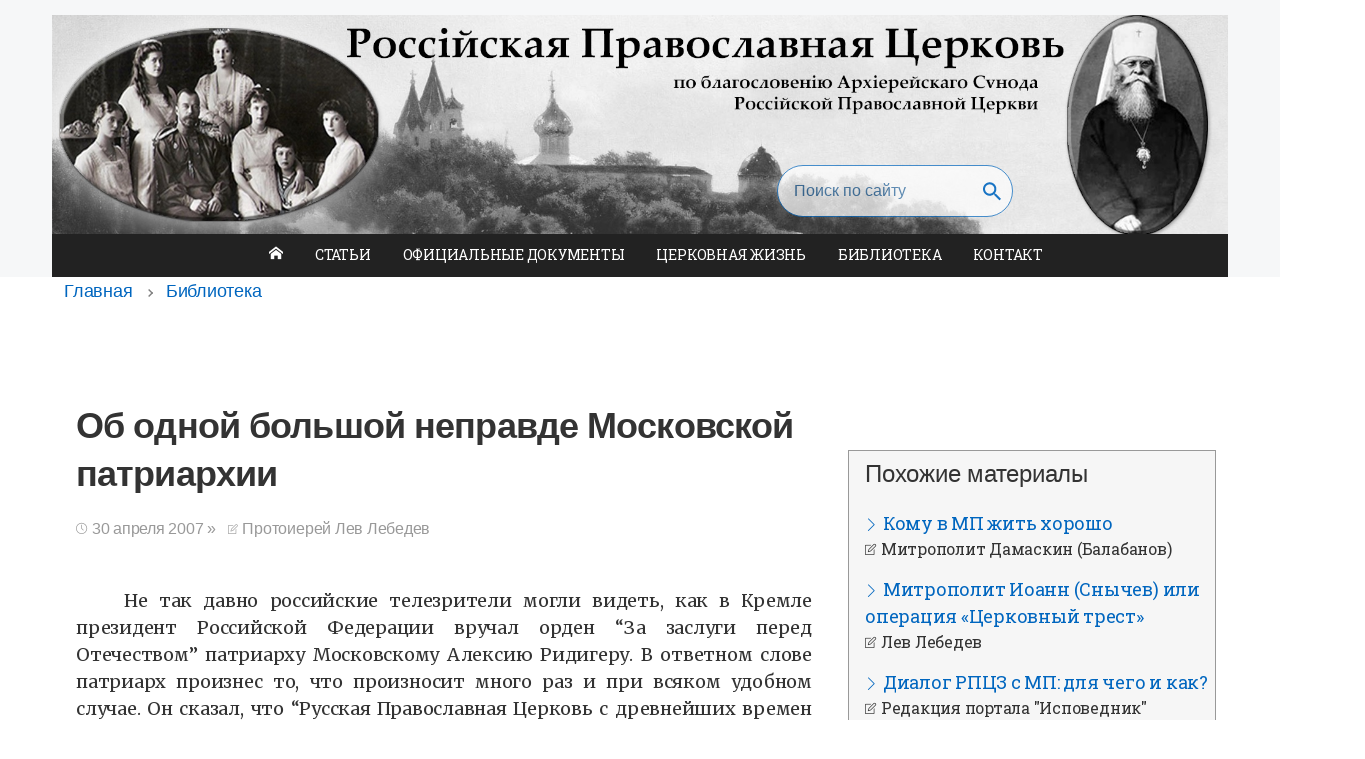

--- FILE ---
content_type: text/html; charset=UTF-8
request_url: https://ispovednik.org/biblioteka/stati/lev-lebedev/ob-odnoy-bolshoy-nepravde-moskovskoy-patriarkhii
body_size: 17555
content:


<!DOCTYPE html>
<html lang="ru" dir="ltr" prefix="og: https://ogp.me/ns#">
  <head>
    <meta charset="utf-8" />
<script async src="https://www.googletagmanager.com/gtag/js?id=G-GBBG9C9VB9"></script>
<script>window.dataLayer = window.dataLayer || [];function gtag(){dataLayer.push(arguments)};gtag("js", new Date());gtag("set", "developer_id.dMDhkMT", true);gtag("config", "G-GBBG9C9VB9", {"groups":"default","linker":{"domains":["ispovednik.org","patch.ispovednik.org"]},"page_placeholder":"PLACEHOLDER_page_location"});</script>
<meta name="description" content="Не так давно российские телезрители могли видеть, как в Кремле президент Российской Федерации вручал орден “За заслуги перед Отечеством” патриарху Московскому Алексию Ридигеру. В ответном слове патриарх произнес то, что произносит много раз и при всяком удобном случае. Он сказал, что “Русская Православная Церковь с древнейших времен всегда была едина со своим народом и в радостях и несчастьях; так было, так ЕСТЬ и так БУДЕТ”... Об этом единстве Церкви с “народом”, “родиной”, “отечеством” иерархи Московской патриархии говорят постоянно с 1927 года, со времени пресловутой “декларации” Митрополита Сергия (Страгородского). Но что они при этом подразумевают под этим прекрасным понятием?" />
<link rel="canonical" href="https://ispovednik.org/biblioteka/stati/lev-lebedev/ob-odnoy-bolshoy-nepravde-moskovskoy-patriarkhii" />
<meta name="robots" content="index, follow" />
<meta name="referrer" content="origin-when-cross-origin" />
<meta property="og:site_name" content="Российская Православная Церковь" />
<meta property="og:type" content="article" />
<meta property="og:url" content="https://ispovednik.org/biblioteka/stati/lev-lebedev/ob-odnoy-bolshoy-nepravde-moskovskoy-patriarkhii" />
<meta property="og:title" content="Об одной большой неправде Московской патриархии" />
<meta property="og:updated_time" content="вт, 2020-10-06 10:29" />
<meta property="og:locality" content="Москва, Российская Федерация" />
<meta property="og:country_name" content="Российская Федерация" />
<meta property="og:email" content="info@ispovednik.org" />
<meta property="og:phone_number" content="+79032339058" />
<meta property="og:locale" content="ru" />
<meta property="article:tag" content="Московская патриархия" />
<meta property="article:published_time" content="пн, 2007-04-30 01:37" />
<meta property="article:modified_time" content="вт, 2020-10-06 10:29" />
<meta property="book:author" content="https://ispovednik.org/lev-lebedev" />
<meta name="google-site-verification" content="NmrNOH4OEh8wGGMYoY2hoXQ0ej9_sBZ1RNuNrJLVyoY" />
<meta name="yandex-verification" content="763a14850f75508b" />
<meta name="Generator" content="Drupal 10 (https://www.drupal.org)" />
<meta name="MobileOptimized" content="width" />
<meta name="HandheldFriendly" content="true" />
<meta name="viewport" content="width=device-width, initial-scale=1.0" />
<link rel="stylesheet" href="https://fonts.googleapis.com/css?family=Roboto+Slab:300,600,700,800,regular,900|Lato:300,700|Libre+Baskerville:regular,700|EB+Garamond:500,500italic,700italic,800|Merriweather:300,700,900,regular&amp;subset=cyrillic-ext,latin,latin-ext,cyrillic&amp;display=swap" media="all" />
<script type="application/ld+json">{
    "@context": "https://schema.org",
    "@graph": [
        {
            "@type": "Article",
            "headline": "Об одной большой неправде Московской патриархии",
            "name": "Об одной большой неправде Московской патриархии",
            "about": "Московская патриархия",
            "description": "Не так давно российские телезрители могли видеть, как в Кремле президент Российской Федерации вручал орден “За заслуги перед Отечеством” патриарху Московскому Алексию Ридигеру. В ответном слове патриарх произнес то, что произносит много раз и при всяком удобном случае. Он сказал, что “Русская Православная Церковь с древнейших времен всегда была едина со своим народом и в радостях и несчастьях; так было, так ЕСТЬ и так БУДЕТ”... Об этом единстве Церкви с “народом”, “родиной”, “отечеством” иерархи Московской патриархии говорят постоянно с 1927 года, со времени пресловутой “декларации” Митрополита Сергия (Страгородского). Но что они при этом подразумевают под этим прекрасным понятием?",
            "datePublished": "пн, 2007-04-30 01:37",
            "dateModified": "вт, 2020-10-06 10:29",
            "isAccessibleForFree": "True",
            "author": {
                "@type": "Person",
                "@id": "https://ispovednik.org/lev-lebedev",
                "name": "Лев Лебедев",
                "url": "https://ispovednik.org/lev-lebedev",
                "sameAs": "https://ispovednik.org/lev-lebedev",
                "logo": {
                    "@type": "ImageObject",
                    "representativeOfPage": "True"
                }
            },
            "publisher": {
                "@type": "Project",
                "@id": "ispovednik",
                "name": "Российская Православная Церковь – официальный сайт",
                "url": "https://ispovednik.org/",
                "logo": {
                    "@type": "ImageObject",
                    "representativeOfPage": "True",
                    "url": "https://ispovednik.org/sites/default/files/2017/04/ispovednik.jpg",
                    "width": "320",
                    "height": "60"
                }
            }
        },
        {
            "@type": "WebSite",
            "@id": "ispovednik.org",
            "name": "Российская Православная Церковь – официальный сайт",
            "url": "https://ispovednik.org/",
            "publisher": {
                "@type": "Project",
                "@id": "ispovednik.org",
                "name": "Ispovednik",
                "url": "https://ispovednik.org/",
                "logo": {
                    "@type": "ImageObject",
                    "representativeOfPage": "True",
                    "url": "https://ispovednik.org/sites/default/files/2017/04/ispovednik.jpg",
                    "width": "320",
                    "height": "60"
                }
            },
            "inLanguage": "ru"
        }
    ]
}</script>
<script type="application/ld+json">{
    "@context": "https://schema.org",
    "@type": "BreadcrumbList",
    "itemListElement": [
        {
            "@type": "ListItem",
            "position": 1,
            "name": "Главная",
            "item": "https://ispovednik.org/"
        },
        {
            "@type": "ListItem",
            "position": 2,
            "name": "Библиотека",
            "item": "https://ispovednik.org/library"
        }
    ]
}</script>
<link rel="icon" href="/themes/custom/cdr/favicon.ico" type="image/vnd.microsoft.icon" />

    <title>Об одной большой неправде Московской патриархии | Российская Православная Церковь – официальный сайт</title>
    <link rel="stylesheet" media="all" href="/sites/default/files/css/css_MzoKFiuR7MAM0WQP89xRGE1QKz0zUHyRUSKzePRX2qA.css?delta=0&amp;language=ru&amp;theme=cdr&amp;include=eJxljUEOwjAMBD-U4iu_iVzHTSySuoqdovweKBIXLruzh9FS6pCrrlgX81llz4FSj8bYqcC3FhyupO2o7Bw23X3q6BsSw2fEJHZUnPEthqwnNbvHIQ_xaI7d-e_BCnb2IgY_CjbNucGKxuEUfhpceWuaRuUXl8ZB7Q" />
<link rel="stylesheet" media="all" href="https://cdn.jsdelivr.net/npm/instantsearch.css@8.1.0/themes/reset-min.css" />
<link rel="stylesheet" media="all" href="/modules/custom/cdr_search/css/search-autocomplete.css?t5tdt0" />
<link rel="stylesheet" media="all" href="/sites/default/files/css/css_avnlxYBssY0-Q8QDhNYDE3qo1HANoJYT27bxgXJ-61M.css?delta=3&amp;language=ru&amp;theme=cdr&amp;include=eJxljUEOwjAMBD-U4iu_iVzHTSySuoqdovweKBIXLruzh9FS6pCrrlgX81llz4FSj8bYqcC3FhyupO2o7Bw23X3q6BsSw2fEJHZUnPEthqwnNbvHIQ_xaI7d-e_BCnb2IgY_CjbNucGKxuEUfhpceWuaRuUXl8ZB7Q" />
<link rel="stylesheet" media="all" href="/sites/default/files/css/css_5ItZiSlFMCzLUx7npRtiuQMttWTVoEPC0gXZh9_zDn4.css?delta=4&amp;language=ru&amp;theme=cdr&amp;include=eJxljUEOwjAMBD-U4iu_iVzHTSySuoqdovweKBIXLruzh9FS6pCrrlgX81llz4FSj8bYqcC3FhyupO2o7Bw23X3q6BsSw2fEJHZUnPEthqwnNbvHIQ_xaI7d-e_BCnb2IgY_CjbNucGKxuEUfhpceWuaRuUXl8ZB7Q" />

    
  </head>
  <body class="fontyourface path-node page-node-type-govcms-news-and-media">
    <div id="top" class="au-body">
            <a href="#main-content" class="visually-hidden focusable">
        Перейти к основному содержанию
      </a>
    </div>
    
      <div class="dialog-off-canvas-main-canvas" data-off-canvas-main-canvas>
    

<div  class="au-grid layout-container">
    

<div class="cdr-header-nav">
  <header  class="au-header">
    <div class="container">
      <div class="row header--vertical-align">

                  <div class="logo col-sm-12 col-md-4">
            <button aria-controls="main-nav-default" class="au-main-nav__toggle au-main-nav__toggle--open" onclick="return AU.mainNav.Toggle( this,  )">
              Меню
            </button>
            <div class="site_name col-sm-mobile">
              <a href="/">Российская Православная Церковь – официальный сайт</a>
            </div>
          </div>
         
                  <div class="search col-sm-8">
              <div class="au-body region region-search">
    <div class="views-exposed-form cdr-search-form block block-views block-views-exposed-filter-blockcontent-search-page-1" data-drupal-selector="views-exposed-form-content-search-page-1" id="block-cdr-exposedformcontent-searchpage-1">
  
    
      <form action="/search" method="get" id="views-exposed-form-content-search-page-1--search" accept-charset="UTF-8">
  <div class="js-form-item form-item js-form-type-textfield form-type-textfield js-form-item-keys form-item-keys">
            <label for="edit-keys--search" class="au-label">Enter search terms</label>
                  <input  placeholder="Поиск по сайту" data-drupal-selector="edit-keys" type="text" id="edit-keys--search" name="keys" value="" size="30" maxlength="128" class="form-text au-text-input" />

                  </div>
<div data-drupal-selector="edit-actions" class="form-actions js-form-wrapper form-wrapper" id="edit-actions--search">  <input data-drupal-selector="edit-submit-content-search" type="submit" id="edit-submit-content-search--search" value="Submit search" class="js-form-submit form-submit au-btn" />
</div>


</form>

  </div>

  </div>

          </div>
        
      </div>
    </div>
  </header>

  <div class="container">
    <div class="row">
      <div class="col-xs-12">
        <div class="cdr-nav-find-provider-wrapper">
                      <div class="navigation">
                <div class="au-body region region-navigation">
        <nav aria-label="Main navigation" id="block-mainnavigation-2">
            
  

        









  <div  class="au-main-nav">
  <div class="row">
    <div class="col-md-12">
      <div id="main-nav-default" class="au-main-nav__content">
        <button
            aria-controls="main-nav-default"
            class="au-main-nav__toggle au-main-nav__toggle--open"
            onClick="return AU.mainNav.Toggle( this )">
          Menu
        </button>
        <div class="au-main-nav__menu">
          <div class="au-main-nav__menu-inner">
            <div class="au-main-nav__focus-trap-top"></div>
            <button
                aria-controls="main-nav-default"
                class="au-main-nav__toggle au-main-nav__toggle--close"
                onClick="return AU.mainNav.Toggle( this )">
              Закрыть
            </button>

                    <ul data-region="navigation" class="main-nav au-link-list au-link-list__parent">
                                            <li>
                  <a href="/" data-drupal-link-system-path="&lt;front&gt;">Главная</a>
                      </li>
                                          <li>
                  <a href="/stati" data-drupal-link-system-path="taxonomy/term/1182">Статьи</a>
                      </li>
                                          <li>
                  <a href="/documents" data-drupal-link-system-path="taxonomy/term/657">Официальные Документы</a>
                      </li>
                                          <li>
                  <a href="/events" data-drupal-link-system-path="taxonomy/term/663">Церковная жизнь</a>
                      </li>
                                          <li>
                  <a href="/library" data-drupal-link-system-path="library">Библиотека</a>
                      </li>
                                          <li>
                  <a href="/kontakt" data-drupal-link-system-path="node/4342">Контакт</a>
                      </li>
      </ul>
    

            <div class="au-main-nav__focus-trap-bottom"></div>
          </div>
        </div>
        <div
            class="au-main-nav__overlay"
            aria-controls="main-nav-default"
            onClick="return AU.mainNav.Toggle( this )">
        </div>
      </div>
    </div>
  </div>
</div>

  </nav>

  </div>

            </div>
          
                  </div>
      </div>
    </div>
  </div>

</div>

      <div class="page-help">
      <div class="container">
        
      </div>
    </div>
  
  
              <div class="content-top">
        <div class="container">
            <div class="au-body region region-content-top">
    <div id="block-cdr-breadcrumbs" class="block block-system block-system-breadcrumb-block">
  
    
        <nav class="au-breadcrumbs" aria-label="breadcrumb">
  <ol class="au-link-list au-link-list--inline">
          <li>
                  <a href="/">Главная</a>
              </li>
          <li>
                  <a href="https://ispovednik.org/library">Библиотека</a>
              </li>
      </ol>
</nav>

  </div>

  </div>

        </div>
      </div>
      
  

    <main class="au-main">
    <a id="main-content" tabindex="-1"></a>
        
      <div class="container">
        <div class="row">
          <aside class="layout-sidebar col-md-4 col-md-push-8">
                            <div class="au-body region region-sidebar">
    <div id="block-sharethis" class="block block-sharethis block-sharethis-block">
  
    
      <div class="sharethis-wrapper">
      <span st_url="https://ispovednik.org/biblioteka/stati/lev-lebedev/ob-odnoy-bolshoy-nepravde-moskovskoy-patriarkhii" st_title="Об одной большой неправде Московской патриархии" class="st_print_large" displayText="print"></span>

      <span st_url="https://ispovednik.org/biblioteka/stati/lev-lebedev/ob-odnoy-bolshoy-nepravde-moskovskoy-patriarkhii" st_title="Об одной большой неправде Московской патриархии" class="st_odnoklassniki_large" displayText="odnoklassniki"></span>

      <span st_url="https://ispovednik.org/biblioteka/stati/lev-lebedev/ob-odnoy-bolshoy-nepravde-moskovskoy-patriarkhii" st_title="Об одной большой неправде Московской патриархии" class="st_vkontakte_large" displayText="vkontakte"></span>

      <span st_url="https://ispovednik.org/biblioteka/stati/lev-lebedev/ob-odnoy-bolshoy-nepravde-moskovskoy-patriarkhii" st_title="Об одной большой неправде Московской патриархии" class="st_facebook_large" displayText="facebook"></span>

      <span st_url="https://ispovednik.org/biblioteka/stati/lev-lebedev/ob-odnoy-bolshoy-nepravde-moskovskoy-patriarkhii" st_title="Об одной большой неправде Московской патриархии" class="st_twitter_large" displayText="twitter"></span>

      <span st_url="https://ispovednik.org/biblioteka/stati/lev-lebedev/ob-odnoy-bolshoy-nepravde-moskovskoy-patriarkhii" st_title="Об одной большой неправде Московской патриархии" class="st_email_large" displayText="email"></span>

      <span st_url="https://ispovednik.org/biblioteka/stati/lev-lebedev/ob-odnoy-bolshoy-nepravde-moskovskoy-patriarkhii" st_title="Об одной большой неправде Московской патриархии" class="st_plusone_large" displayText="plusone"></span>

      <span st_url="https://ispovednik.org/biblioteka/stati/lev-lebedev/ob-odnoy-bolshoy-nepravde-moskovskoy-patriarkhii" st_title="Об одной большой неправде Московской патриархии" class="st_fblike_large" displayText="fblike"></span>

  </div>

  </div>
<div class="views-element-container block block-views block-views-blocksimilar-articles-block-2" id="block-views-block-similar-articles-block-2">
  
    
      <div data-region="sidebar"><div class="view view-similar-articles view-id-similar_articles view-display-id-block_2 js-view-dom-id-8bbeb915d577b90eb8c30b626eaa53893308e8250cf4874c33210e43e9175ce4">
  
    
      <div class="view-header">
      <h2>Похожие материалы</h2>

    </div>
      
      <div class="view-content">
          <div class="views-row"><span class="views-field views-field-title"><span class="field-content"><a href="/biblioteka/besedy-stati/mitropolit-damaskin-balabanov/komu-v-mp-zhit-khorosho" hreflang="ru">Кому в МП жить хорошо</a></span></span><span class="views-field views-field-name"><span class="field-content">Митрополит Дамаскин (Балабанов)</span></span></div>
    <div class="views-row"><span class="views-field views-field-title"><span class="field-content"><a href="/biblioteka/stati/lev-lebedev/mitropolit-ioann-snychev-ili-operaciya-cerkovnyy-trest" hreflang="ru">Митрополит Иоанн (Снычев) или операция «Церковный трест»</a></span></span><span class="views-field views-field-name"><span class="field-content">Лев Лебедев</span></span></div>
    <div class="views-row"><span class="views-field views-field-title"><span class="field-content"><a href="/biblioteka/stati/redakciya-portala-ispovednik/dialog-rpcz-s-mp-dlya-chego-i-kak" hreflang="ru">Диалог РПЦЗ с МП: для чего и как?</a></span></span><span class="views-field views-field-name"><span class="field-content">Редакция портала &quot;Исповедник&quot;</span></span></div>
    <div class="views-row"><span class="views-field views-field-title"><span class="field-content"><a href="/biblioteka/stati/lev-lebedev/derzhi-ezhe-imashi-da-niktozhe-priimet-venca-tvoego" hreflang="ru">Держи, еже имаши, да никтоже приимет венца твоего</a></span></span><span class="views-field views-field-name"><span class="field-content">Лев Лебедев</span></span></div>
    <div class="views-row"><span class="views-field views-field-title"><span class="field-content"><a href="/biblioteka/stati/ivan-aleksandrovich-ilin/o-sovetskoy-cerkvi" hreflang="ru">О советской церкви</a></span></span><span class="views-field views-field-name"><span class="field-content">Иван Александрович Ильин</span></span></div>

    </div>
  
          </div>
</div>

  </div>

  </div>

            
                      </aside>

          <div class="main-content has-sidebar col-md-8 col-md-pull-4">
              <div class="au-body cdr-spacer-wrapper region region-content">
    <div data-drupal-messages-fallback class="hidden"></div><div id="block-cdr-mainpagecontent" class="block block-system block-system-main-block">
  
    
      <article class="govcms_news_and_media">

  
    

  
  <div class="cdr-spacer-wrapper">
                  <div class="container">
                    
  <h1 class="au-header-heading">Об одной большой неправде Московской патриархии</h1>


      
            
  <div class="field field--name-field-published-date-time field--type-timestamp field--label-visually_hidden">
    <div class="field__label visually-hidden"><span class="icon-clock icon"></span>Дата публикации &#187; <span class="by-author icon-note"><a href="/lev-lebedev">Протоиерей Лев Лебедев</a></span></div>
                  <div class="field__item"><span class="icon-clock icon"></span><time datetime="2007-04-30T01:37:00+04:00">30 апреля 2007</time>
 &#187; <span class="by-author icon-note"><a href="/lev-lebedev">Протоиерей Лев Лебедев</a></span></div>
              </div>


      <div class="row">
        <div class="col-xs-12 cdr-spacer-wrapper">
          
          
          
          
                      
            <div class="field field--name-body field--type-text-with-summary field--label-hidden field__item"><p class="text-align-justify">Не так давно российские телезрители могли видеть, как в Кремле президент Российской Федерации вручал орден “За заслуги перед Отечеством” патриарху Московскому Алексию Ридигеру. В ответном слове патриарх произнес то, что произносит много раз и при всяком удобном случае. Он сказал, что “Русская Православная Церковь с древнейших времен всегда была едина со своим народом и в радостях и несчастьях; так было, так ЕСТЬ и так БУДЕТ”... Об этом единстве Церкви с “народом”, “родиной”, “отечеством” иерархи Московской патриархии говорят постоянно с 1927 года, со времени пресловутой “декларации” Митрополита Сергия (Страгородского). Но что они при этом подразумевают под этим прекрасным понятием?</p>
<p class="text-align-justify">В “Декларации" Митрополита Сергия вначале сказано: “Мы хотим быть православными и в то же время сознавать Советский Союз нашей ГРАЖДАНСКОЙ РОДИНОЙ, радости и успехи которой - наши радости и успехи, а неудачи - наши неудачи”. Далее говорится: “...Мы потребовали от заграничного духовенства дать письменное обязательство в полной лояльности СОВЕТСКОМУ ПРАВИТЕЛЬСТВУ во всей своей общественной деятельности... Наше постановление, может быть, заставит многих задуматься, не пора ли и им пересмотреть вопрос о своих отношениях к СОВЕТСКОЙ ВЛАСТИ, чтобы не порывать с РОДНОЙ ЦЕРКОВЬЮ И РОДИНОЙ (здесь и далее выделено мной - прот. Л.Л.). Не останавливаясь на многих нелепостях и лживости, содержащихся в этих кратких отрывках, обратим внимание только на одно: здесь понятие “родина” (или в высшей степени странное “ГРАЖДАНСКАЯ родина”) сведено к понятию “советская власть” и даже более узкому - “советское ПРАВИТЕЛЬСТВО”, а принадлежность к “родной Церкви” поставлена в прямую зависимость от “ПОЛНОЙ лояльности” к сознательной убийце Церкви - советской власти... Митрополит Сергий прекрасно знал и видел, как на его глазах (а в некоторых случаях и с его помощью) советская власть уничтожает тысячами духовенство и миллионами - простых верующих - ЦЕРКОВНЫЙ НАРОД. Тогда таковым был ВЕСЬ Русский народ! Значит, понятие “родной Церкви” сводилось у Сергия к понятию о себе лично и о тех членах его незаконно созданного синода, которые согласились стать иудами по отношению к своему народу и за это получили от советской власти возможность какое-то время жить в земном бытии.</p>
<p class="text-align-justify">Как с тех пор, с 1927 года, пошло, так потом, особенно с 1943 года, и продолжалось. Так продолжается и в наши дни, спустя семьдесят один год! Под “народом” или “родиной” Московская патриархия понимала и понимает только “ПРАВИТЕЛЬСТВО”, ВЛАСТЬ ИМУЩИХ, КТО БЫ ОНИ НИ БЫЛИ; а под “Церковью”, под “Русской Православной Церковью” (!) - только ЧЛЕНОВ своей марионеточной высшей ЦЕРКОВНОЙ ВЛАСТИ.</p>
<p class="text-align-justify">Отсюда проистекает и полная поддержка Московской патриархией нынешней идеи правительства Российской Федерации о сохранении во что бы то ни стало ЛЮБЫМИ средствами, иллюзорного “ЕДИНСТВА российского общества”, “национального согласия”, “гражданского мира”. О каком “единстве” общества может в наши дни идти речь, когда это “общество” разобщено до невозможности, раскололось на безчисленное множество фрагментов, несовместимых один с другим! Одних только зарегистрированных “партий” и “движений” в России теперь более ДВУХСОТ. И кого здесь только нет!&nbsp;&nbsp;&nbsp;&nbsp;&nbsp;&nbsp;&nbsp;&nbsp;&nbsp;&nbsp;&nbsp;&nbsp;&nbsp;&nbsp;&nbsp;&nbsp;&nbsp;&nbsp;</p>
<p class="text-align-justify">Коммунисты (это самый крупный обломок или фрагмент), демократы самых разных направлений, националисты (вплоть до фашистов), “любители пива” и т.д. и т.п. Это - в политической области. А в области религиозной? Единого в Православной вере и Церкви Русского Народа давно нет. В нынешнем РУССКОЯЗЫЧНОМ НАСЕЛЕНИИ кого только не обретается! Безбожники (их больше всего), православные, католики, баптисты, адвентисты, мормоны, иеговисты, кришнаиты, сатанисты, идейные язычники и пр. С КЕМ именно теперь Московской патриархии быть “единой”? О чем хлопочут нынешнее правительство и вот уж воистину с ним “единая” патриархия? О том, чтобы ВСЕ, независимо от убеждений и вер, были едины в ПОСЛУШАНИИ данному ПРАВИТЕЛЬСТВУ, и - ВСЕ!</p>
<p class="text-align-justify">В старину, до революции, Русская Православная Церковь действительно на протяжении веков была ЕДИНА со своим Русским Народом, поскольку народ - от крестьянина до Царя - был ЕДИН в вере и Церкви! Вместе, сообща, всем мiром, строили свою государственность, культуру, быт, хозяйство и все прочее, исходя из ясно осознанной ЦЕЛИ народного бытия - ПОД ЗАЩИТОЙ, В КОВЧЕГЕ ПРАВОСЛАВНОГО САМОДЕРЖАВНОГО ЦАРСТВА, ВСЕМ ВМЕСТЕ, ПОМОГАЯ ДРУГ ДРУГУ, ДВИГАТЬСЯ, ВОСХОДИТЬ К ЦАРСТВУ НЕБЕСНОМУ ИЗ БЕЗКОРЫСТНОЙ И ЧИСТОЙ ЛЮБВИ КО ХРИСТУ. Здесь все было ясно, и все на своих местах. Русская Православная Церковь и Русское Православное Царство вкупе ответственны ЗА ВСЕ, что происходит в обществе, народе. При этом Церковь ПРЕИМУЩЕСТВЕННО отвечает за дела духовные, а Царство - за дела мiрские. Это основа принципа “симфонии” Церковной и Царской власти. И когда в состав Русского Царства входили народы иных вер, Церковь могла только свидетельствовать им истинность Православия, но она не могла отвечать за их духовную жизнь, так как Церковь не ответственна за тех, кто сознательно пребывает ВНЕ ее ограды. Так, преодолевая все исторические искушения, и дожили до подлинного духовного возрождения Великой России, ее блистательного ФАВОРА в XIX начале ХХ веков.</p>
<p class="text-align-justify">Потом, как известно, наступила и ГОЛГОФА. Ее итогом стало уничтожение подлинного, то есть ПРАВОСЛАВНОГО Русского Народа с одновременным искусственным выращиванием “новой исторической общности” - народа “СОВЕТСКОГО”, в большинстве своем - безбожного. Он на поверку оказался даже НЕ НАРОДОМ, а неким конгломератом русскоязычного населения, рассыпавшегося в щебенку, на множество фрагментов, как только в 1991 году коммунистическая партия выпустила его из своих цепких идейно-административных когтей. Ясно, что положение вещей в КОРНЕ ИЗМЕНИЛОСЬ по сравнению с дореволюционным временем. В ТАКОЙ обстановке Церковь уже не могла быть ответственной ни за правительство, ни за расцерковленные фрагменты русскоязычного населения, то есть не могла быть ЕДИНОЙ с ними!</p>
<p class="text-align-justify">В “щебенке” русскоязычных нашлось немало людей, хранивших веру, или обратившихся к вере и считающих себя православными. Может быть, Московская патриархия с ними находила “единство”? Отнюдь нет! Во время хрущевских гонений на Церковь в начале 1960-х годов, когда было закрыто до половины служивших храмов и многие при этом разрушены, когда “боговерующих” и рядовых священников, активно защищавших свои храмы, советские власти всячески преследовали, притесняли и мытарили, Московская патриархия, как всегда, полностью поддерживала и, “с чувством глубокого удовлетворения”, одобряла СОВЕТСКОЕ ПРАВИТЕЛЬСТВО! Сколько слез народных содержалось тогда в безчисленных письмах с мест патриарху и его синоду с мольбами защитить, заступить!.. Но куда там! Пасущие самих себя “пастыри” и “архипастыри” Московской патриархии, оставались глухи к воплям и стонам православных, а многие из них прямо СОДЕЙСТВОВАЛИ властям в закрытии и даже уничтожении храмов! Только один архиепископ Калужский Ермоген (Голубев) попытался организовать протест других архиереев. Но “собратья”-архиереи предали его, и он был фактически заточен в Свято-Успенском Жировицком монастыре под гласным полицейским надзором... А другие “преосвященные” и “преподобные” неустанно ОХЛАЖДАЛИ исповеднические порывы православных, убеждая их, что защищать Церковь и веру - значит ВРЕДИТЬ Церкви и вере!.. Как?! Почему?! А только так и только потому, что под Церковью ее священноначалие понимало исключительно СЕБЯ, свое положение, интересы своего личного самосохранения. Последнего же можно было достичь лишь ЕДИНСТВОМ - не с “народом”, нет! - а с ПРАВИТЕЛЬСТВОМ, губившим Церковь.</p>
<p class="text-align-justify">Но вот, с 1991 года, для Церкви в Российской Федерации наступила СВОБОДА. Не мнимая, а ПОДЛИННАЯ! Церковь даже зауважали, пригласили к совету в важнейших государственных делах. Вот тут бы Московской патриархии и возвысить свой голос и сказать во всеуслышание ПРАВДУ о том, что все беды от того, что в нынешней России нет ЕДИНСТВА С ИСТИНОЙ, СО ХРИСТОМ! Сказать, что только на основе ТАКОГО единства может быть воссоздано и единство, по крайней мере, этнически русского населения. Сказать, что Церковь НЕ МОЖЕТ БЫТЬ ЕДИНА с данным состоянием населения и с данным правительством, поскольку они пекутся, главным образом, о колбасе, а не о вечной жизни. А правительство, к тому же, не свободно, но действует по указке западного масонства. Сказать, что, как во дни Крещения Руси, должны быть сокрушены все идолы и истуканы, особенно – статуи Ленина, оскверняющие русские города и села. Но куда там! Ничего подобного от патриархии не услышали. В обстановке раздоров она старалась угодить “двум господам” – и “нашим” и “вашим”; и красным, и белым и всем!</p>
<p class="text-align-justify">И как же это выходило у патриархии? Очень интересная, промыслительная проверка случилась в октябре 1993 года. Обострилось противостояние Верховного Совета с правительством Ельцина. Запахло порохом. Московская патриархия сделала вид, что готова выступить в качество МИРОТВОРЦА, дабы не допустить кровопролития. В Даниловом монастыре в Москве начались переговоры представителей ПОСЛЕДНЕГО ОПЛОТА СОВЕТСКОЙ ВЛАСТИ (Верховного Совета) с представителями “демократического” правительства в присутствии церковных иерархов, как бы под эгидой Церкви. Для правительства это был только тактический маневр с целью выиграть время и подготовить провокацию, дающую уважительный повод именно к кровавой расправе над Верховным Советом. Знали ли об этом в патриархии? Трудно сказать. Но в любом случае, церковные деятели должны были бы сделать все, чтобы крови не допустить. Если уж принародно патриархия обрядилась в ризу “Миротворца”! А если вспомнить, каким искренним “другом” советской власти (“не за страх, а ПО СОВЕСТИ”, - как сказано в “декларации” Митрополита Сергия) всегда выставляла себя Московская патриархия, то можно было ожидать, что она грудью станет на защиту своих “друзей”. Но не тут-то было! Внешняя сила и заокеанская поддержка были уже не на стороне советской власти, а на стороне “демократического” правительства. До последнего момента патриархия играла в “миротворчество”. Из Третьяковской галереи срочно извлекли и привезли в храм Владимирскую Икону Богородицы, перед которой стали молиться о предотвращении кровопролития. А к Верховному Совету подъехали танки…</p>
<p class="text-align-justify">По правде говоря, прокоммунистической верховный орган советской власти и нужно было решительно УПРАЗДНИТЬ (тем более, что в СССР никогда и не было СОВЕТСКОЙ власти, то есть власти советов народных ДЕПУТАТОВ, а была только власть КОМПАРТИИ). Можно было при этом избежать пролития крови совсем ни в чем не повинных людей? Несомненно. Для этого достаточным было бы, к примеру, патриарху Московскому взять в руки Владимирскую икону и выйти с ней на пространство между танками и зданием Верховного Совета и сказать: “НЕ БУДЕТ стрельбы! А если решитесь стрелять, то давайте – по мне и по Иконе!” Можно дать сто процентов гарантии, что в ТАКОМ случае стрелять не стали бы! Ведь ВСЕ события снимались и транслировались на весь мiр!</p>
<p class="text-align-justify">Но… ни таким, ни иным способом патриархия не защитила вчерашних друзей и хозяев, а с ними вместе и множество вовсе невинных. Почему?</p>
<p class="text-align-justify">Ответ теперь совсем ясен: потому что высшая власть патриархии всегда “искренне”, “не за страх, а за совесть” ЗАОДНО только с теми, у кого в руках РЕАЛЬНАЯ ВЛАСТЬ; в данном случае – вновь с ПРАВИТЕЛЬСТВОМ (!), но теперь уже – “демократическим”…</p>
<p class="text-align-justify">Поэтому, когда Московская патриархия высокопарно заявляет о единстве Русской Церкви с “народом”, “родиной”, “отечеством”, она всегда имеет в виду единство ЧЛЕНОВ своей ВЫСШЕЙ церковной власти с ДАННЫМ, СЕГОДНЯ имеющим подлинную власть, ПРАВИТЕЛЬСТВОМ.</p>
<p class="text-align-justify">Кого хочет обмануть Московская патриархия? Бог весть. Но с полным успехом она пока обманывает только самое себя. Однако такой самообман ей дорого обойдется! Нельзя, не получится служить сильным мiра сего, ДЕЛАЯ ВИД, что служишь Христу. Так можно доработаться до служения “не за страх: а за совесть” и тому, кто уже скоро грядет под числом 666 и станет правителем всего мiра – антихристу (а к нему УЖЕ устремлен и духовно, и политически весь омасоненный мiр).</p>
<p class="text-align-justify">Если же на минуту поверить в том, что архиереи Московской патриархии как бы по инерции сохраняют исконное русское православное сознание, когда душа болит обо всем населении России, об “ОТЕЧЕСТВЕ”, и потому стремятся сохранить в нем хоть какой-то призрачный гражданский мир, то в этом случае им надо бы вспомнить старые истины: ВНЕШНИЙ мир в обществе (государстве) никогда не покупался ценой нарушения мира с Богом; внешний мир – НЕ ТА ценность, ради которой можно жертвовать истиной. По слову Христа, не мир пришел Он принести на землю, но меч (или – разделение) (Мф. Х, 34).</p>
<p class="text-align-justify">Господь НЕ ВОЗЛАГАЛ на Церковь Свою обязанность заботиться о земном отечестве, если такое отечество добровольно отреклось от Него и от Церкви. “Отечество” земное – не ТА ценность, ради которой стоит отказаться вести людей в Отечество НЕБЕСНОЕ! А уж если душа болит за “сродников по плоти”, то им нужно свидетельствовать об их неправдах в свете правды Божией, не боясь нарушить внешний “мир”; свидетельствовать не только словом, но и делом, то есть, в частности, ОТКАЗОМ ОТ ЕДИНСТВА с ними в том состоянии, в каком они находятся. В противном случае, понятие “отечество” становится идеологическим ИДОЛОМ, а служение ему – сущим ИДОЛОПОКЛОНСТВОМ.</p>
<p class="text-align-justify">Ныне, по прошествии более тысячи лет со времени Крещения Руси и сокрушения в ней идолов, об этом не лишним будет еще раз вспомнить.</p>
<p><strong><em>Протоиерей Лев Лебедев<br>
г. Курск<br>
март 1998</em></strong></p>
</div>
      
                  </div>
      </div>

              </div>
              
    
      <div class="field field--name-field-tags field--type-entity-reference field--label-hidden field__items">
              <div class="field__item"><span class="icon-tag"></span><a href="/tag/moskovskaya-patriarkhiya" hreflang="ru">Московская патриархия</a></div>
          </div>
  
  </div>

</article>

  </div>

  </div>

          </div>        </div>

                  <div class="row">
            <div class="content-bottom col-sm-12">
              <div class="container">
                  <div class="au-body region region-content-bottom">
    <div class="views-element-container block block-views block-views-blocksimilar-articles-block-1 container" id="block-views-block-similar-articles-block-1">
  
    
      <div data-region="content_bottom"><div class="view view-similar-articles view-id-similar_articles view-display-id-block_1 js-view-dom-id-92026e89204aa80a7259b6a1da4f2be8c63fefa899976731d5efa6a518513cfd">
  
    
      <div class="view-header">
      <h3>Продолжить чтение</h3>

    </div>
      
      <div class="view-content">
          <div class="col-xs-12 col-sm-6 col-lg-6 equal-height views-row">

  <div  class="govcms_news_and_media has-link au-card--clickable au-card au-body cdr-content-card">
    <div class="au-card__inner">

      
      <div  class="au-card__title">
        <a class="au-card--clickable__link" href="/biblioteka/stati/makariy-glukharev/povedenie-drevnikh-khristian-vo-dni-voskresnye-i-prazdnichnye" rel="bookmark"><span>Поведение древних христиан во дни воскресные и праздничные</span></a>
      </div>
      

              <div class="no-gray">
            <div class="field field--name-field-published-date-time field--type-timestamp field--label-hidden field__item"><span class="icon-clock icon"></span><time datetime="2022-06-05T06:00:00+03:00">5 июня 2022</time>
 &#187; <span class="by-author icon-note"><a href="/makariy-glukharev">Архимандрит Макарий (Глухарев)</a></span></div>
      
      <div class="field field--name-field-category field--type-entity-reference field--label-hidden field__items">
              <div class="field__item">Статьи</div>
          </div>
  </div>
          </div>
  </div>
</div>
    <div class="col-xs-12 col-sm-6 col-lg-6 equal-height views-row">

  <div  class="govcms_news_and_media has-link au-card--clickable au-card au-body cdr-content-card">
    <div class="au-card__inner">

      
      <div  class="au-card__title">
        <a class="au-card--clickable__link" href="/biblioteka/stati/neizvestnyy/nikolay-ii-otrechenie-kotorogo-ne-bylo" rel="bookmark"><span>Николай II. Отречение, которого не было</span></a>
      </div>
      

              <div class="no-gray">
            <div class="field field--name-field-published-date-time field--type-timestamp field--label-hidden field__item"><span class="icon-clock icon"></span><time datetime="2021-07-17T10:46:00+03:00">17 июля 2021</time>
 &#187; <span class="by-author icon-note"><a href="/neizvestnyy">Неизвестный</a></span></div>
      
      <div class="field field--name-field-category field--type-entity-reference field--label-hidden field__items">
              <div class="field__item">Статьи</div>
          </div>
  </div>
          </div>
  </div>
</div>
    <div class="col-xs-12 col-sm-6 col-lg-6 equal-height views-row">

  <div  class="govcms_news_and_media has-link au-card--clickable au-card au-body cdr-content-card">
    <div class="au-card__inner">

      
      <div  class="au-card__title">
        <a class="au-card--clickable__link" href="/biblioteka/stati/svyatitel-gennadiy-skholariy-patriarkh-konstantinopolskiy/slovo-na-prestavlenie-presvyatoy-vladychicy-nashey-bogorodicy" rel="bookmark"><span>Слово на преставление Пресвятой Владычицы нашей Богородицы</span></a>
      </div>
      

              <div class="no-gray">
            <div class="field field--name-field-published-date-time field--type-timestamp field--label-hidden field__item"><span class="icon-clock icon"></span><time datetime="2020-08-26T12:30:43+03:00">26 августа 2020</time>
 &#187; <span class="by-author icon-note"><a href="/gennadiy-skholariy">Святитель Геннадий Схоларий</a></span></div>
      
      <div class="field field--name-field-category field--type-entity-reference field--label-hidden field__items">
              <div class="field__item">Статьи</div>
          </div>
  </div>
          </div>
  </div>
</div>
    <div class="col-xs-12 col-sm-6 col-lg-6 equal-height views-row">

  <div  class="govcms_news_and_media has-link au-card--clickable au-card au-body cdr-content-card">
    <div class="au-card__inner">

      
      <div  class="au-card__title">
        <a class="au-card--clickable__link" href="/biblioteka/stati/ioann-kronshtadtskiy/pouchenie-na-preobrazhenie-gospodne" rel="bookmark"><span>Поучение на Преображение Господне</span></a>
      </div>
      

              <div class="no-gray">
            <div class="field field--name-field-published-date-time field--type-timestamp field--label-hidden field__item"><span class="icon-clock icon"></span><time datetime="2020-08-18T10:52:02+03:00">18 августа 2020</time>
 &#187; <span class="by-author icon-note"><a href="/ioann-kronshtadtskiy">Святой праведный Иоанн Кронштадтский</a></span></div>
      
      <div class="field field--name-field-category field--type-entity-reference field--label-hidden field__items">
              <div class="field__item">Статьи</div>
          </div>
  </div>
          </div>
  </div>
</div>
    <div class="col-xs-12 col-sm-6 col-lg-6 equal-height views-row">

  <div  class="govcms_news_and_media has-link au-card--clickable au-card au-body cdr-content-card">
    <div class="au-card__inner">

      
      <div  class="au-card__title">
        <a class="au-card--clickable__link" href="/biblioteka/stati/mark-novoselov/pisma-k-druzyam-pismo-dvadcatoe" rel="bookmark"><span>Письма к друзьям. Письмо двадцатое</span></a>
      </div>
      

              <div class="no-gray">
            <div class="field field--name-field-published-date-time field--type-timestamp field--label-hidden field__item"><span class="icon-clock icon"></span><time datetime="2020-08-10T11:00:33+03:00">10 августа 2020</time>
 &#187; <span class="by-author icon-note"><a href="/mark-novoselov">Священномученик Марк Новоселов</a></span></div>
      
      <div class="field field--name-field-category field--type-entity-reference field--label-hidden field__items">
              <div class="field__item">Статьи</div>
          </div>
  </div>
          </div>
  </div>
</div>
    <div class="col-xs-12 col-sm-6 col-lg-6 equal-height views-row">

  <div  class="govcms_news_and_media has-link au-card--clickable au-card au-body cdr-content-card">
    <div class="au-card__inner">

      
      <div  class="au-card__title">
        <a class="au-card--clickable__link" href="/biblioteka/stati/ioann-zlatoust/slovo-o-tom-chto-kto-sam-sebe-ne-vredit-tomu-nikto-vredit-ne-mozhet" rel="bookmark"><span>Слово о том, что кто сам себе не вредит, тому никто вредить не может</span></a>
      </div>
      

              <div class="no-gray">
            <div class="field field--name-field-published-date-time field--type-timestamp field--label-hidden field__item"><span class="icon-clock icon"></span><time datetime="2020-05-19T11:02:42+03:00">19 мая 2020</time>
 &#187; <span class="by-author icon-note"><a href="/ioann-zlatoust">Святитель Иоанн Златоуст</a></span></div>
      
      <div class="field field--name-field-category field--type-entity-reference field--label-hidden field__items">
              <div class="field__item">Статьи</div>
          </div>
  </div>
          </div>
  </div>
</div>

    </div>
  
          </div>
</div>

  </div>
<div class="views-element-container block block-views block-views-blockposts-by-author-block-1" id="block-views-block-posts-by-author-block-1">
  
      <h2>Лев Лебедев – другие публикации автора</h2>
    
      <div data-region="content_bottom"><div class="view view-posts-by-author view-id-posts_by_author view-display-id-block_1 js-view-dom-id-011785083ed372bb2360253e7823baf4da0a05b55cb0be720b2a605458412354">
  
    
      
      <div class="view-content">
          <div class="views-row"><span class="views-field views-field-title"><span class="field-content"><a href="/biblioteka/stati/lev-lebedev/mitropolit-ioann-snychev-ili-operaciya-cerkovnyy-trest" hreflang="ru">Митрополит Иоанн (Снычев) или операция «Церковный трест»</a></span></span><span class="views-field views-field-field-category"><span class="field-content">Статьи</span></span><span class="views-field views-field-field-published-date-time"><span class="field-content icon-clock"><time datetime="2008-05-03T11:33:00+04:00">3 мая 2008</time>
</span></span></div>
    <div class="views-row"><span class="views-field views-field-title"><span class="field-content"><a href="/biblioteka/stati/lev-lebedev/cherno-belyy-krest" hreflang="ru">Черно-белый крест</a></span></span><span class="views-field views-field-field-category"><span class="field-content">Статьи</span></span><span class="views-field views-field-field-published-date-time"><span class="field-content icon-clock"><time datetime="2007-05-09T14:54:00+04:00">9 мая 2007</time>
</span></span></div>
    <div class="views-row"><span class="views-field views-field-title"><span class="field-content"><a href="/biblioteka/stati/lev-lebedev/tri-pisma-mitropolitu-vitaliyu" hreflang="ru">Три письма Митрополиту Виталию</a></span></span><span class="views-field views-field-field-category"><span class="field-content">Статьи</span></span><span class="views-field views-field-field-published-date-time"><span class="field-content icon-clock"><time datetime="2007-04-25T00:57:00+04:00">25 апреля 2007</time>
</span></span></div>
    <div class="views-row"><span class="views-field views-field-title"><span class="field-content"><a href="/biblioteka/stati/lev-lebedev/derzhi-ezhe-imashi-da-niktozhe-priimet-venca-tvoego" hreflang="ru">Держи, еже имаши, да никтоже приимет венца твоего</a></span></span><span class="views-field views-field-field-category"><span class="field-content">Статьи</span></span><span class="views-field views-field-field-published-date-time"><span class="field-content icon-clock"><time datetime="2007-04-25T00:48:00+04:00">25 апреля 2007</time>
</span></span></div>
    <div class="views-row"><span class="views-field views-field-title"><span class="field-content"><a href="/arkhiv/lev-lebedev/pismo-prot-lva-lebedeva-grecheskomu-mitropolitu-kiprianu" hreflang="ru">Письмо прот Льва Лебедева греческому Митрополиту Киприану</a></span></span><span class="views-field views-field-field-category"><span class="field-content">Архив</span></span><span class="views-field views-field-field-published-date-time"><span class="field-content icon-clock"><time datetime="2006-10-25T13:04:59+04:00">25 октября 2006</time>
</span></span></div>

    </div>
  
          </div>
</div>

  </div>

  </div>

              </div>
            </div>
          </div>
        
      </div>
      </main>

    
    
    
    
                    
<footer class="au-footer au-body">
  <div class="container">

    
      <div class="postscript row">

        <div class="postscript-4 col-sm-12 col-md-3">
                  </div>
        <div class="postscript-1 col-xs-6 col-sm-6 col-md-3">
                        <div class="au-body region region-postscript-1">
        <nav aria-label="Main navigation" id="block-mainnavigation-footer">
            
  

        
              <ul data-region="postscript_1" class="au-link-list menu menu-level-0">
                    <li class="menu-item">
        <a href="/" data-drupal-link-system-path="&lt;front&gt;">Главная</a>
              </li>
                <li class="menu-item">
        <a href="/stati" data-drupal-link-system-path="taxonomy/term/1182">Статьи</a>
              </li>
                <li class="menu-item">
        <a href="/documents" data-drupal-link-system-path="taxonomy/term/657">Официальные Документы</a>
              </li>
                <li class="menu-item">
        <a href="/events" data-drupal-link-system-path="taxonomy/term/663">Церковная жизнь</a>
              </li>
                <li class="menu-item">
        <a href="/library" data-drupal-link-system-path="library">Библиотека</a>
              </li>
                <li class="menu-item">
        <a href="/kontakt" data-drupal-link-system-path="node/4342">Контакт</a>
              </li>
        </ul>
  


  </nav>

  </div>

                  </div>
        <div class="postscript-2 col-xs-6 col-sm-6 col-md-3">
                        <div class="au-body region region-postscript-2">
        <nav aria-label="Top Navigation" id="block-topnavigation-footer">
            
  

        
              <ul data-region="postscript_2" class="au-link-list menu menu-level-0">
                    <li class="menu-item">
        <a href="/istoriya-rospc" data-drupal-link-system-path="node/4326">История РосПЦ</a>
              </li>
                <li class="menu-item">
        <a href="/ustav" data-drupal-link-system-path="node/4337">Устав о РосПЦ</a>
              </li>
                <li class="menu-item">
        <a href="/veroispovedanie-rospc" data-drupal-link-system-path="node/4571">Вероисповедание РосПЦ</a>
              </li>
        </ul>
  


  </nav>

  </div>

                  </div>
        <div class="postscript-3 col-sm-12 col-md-3">
                  </div>
      </div>    
    <div class="row">
      <div class="col-sm-12">
        <div class="cdr-footer-line"></div>
      </div>
    </div>

    <div class="row">
      <div class="legal col-sm-4">
                    <div class="au-body region region-legal">
    <div id="block-footercopyrightblock" class="block block-block-content block-block-contentba81d882-1993-4308-8060-a5f959ac8db6">
  
    
      
            <div class="field field--name-body field--type-text-with-summary field--label-hidden field__item"><p>© 2007-2025<br>Российская Православная Церковь.<br>По благословенiю Архiерейскаго Сvнода Россiйской Православной Церкви</p>
</div>
      
  </div>

  </div>

              </div>

      <div class="legal-menu col-sm-8">
              </div>
    </div>

  </div>
  </footer>
  <a href="#top" title="Back to top" class="back-to-top__link au-direction-link au-direction-link--up">
    <span class="visually-hidden">Back to top</span>
  </a>

</div>
  </div>

    
    <script type="application/json" data-drupal-selector="drupal-settings-json">{"path":{"baseUrl":"\/","pathPrefix":"","currentPath":"node\/3805","currentPathIsAdmin":false,"isFront":false,"currentLanguage":"ru"},"pluralDelimiter":"\u0003","suppressDeprecationErrors":true,"ajaxPageState":{"libraries":"[base64]","theme":"cdr","theme_token":null},"ajaxTrustedUrl":{"\/search":true},"cdrSearch":{"translations":{"noResults":"\u041f\u043e \u0437\u0430\u043f\u0440\u043e\u0441\u0443 \u0027@query\u0027 \u043d\u0438\u0447\u0435\u0433\u043e \u043d\u0435 \u043d\u0430\u0439\u0434\u0435\u043d\u043e","oneResult":"\u041d\u0430\u0439\u0434\u0435\u043d \u043e\u0434\u0438\u043d \u0440\u0435\u0437\u0443\u043b\u044c\u0442\u0430\u0442 \u043f\u043e \u0437\u0430\u043f\u0440\u043e\u0441\u0443: \u0027@query\u0027","multipleResults":"\u041d\u0430\u0439\u0434\u0435\u043d\u043e @count \u0440\u0435\u0437\u0443\u043b\u044c\u0442\u0430\u0442\u043e\u0432 \u043f\u043e \u0437\u0430\u043f\u0440\u043e\u0441\u0443: \u0027@query\u0027"}},"google_analytics":{"account":"G-GBBG9C9VB9","trackOutbound":true,"trackMailto":true,"trackTel":true,"trackDownload":true,"trackDownloadExtensions":"7z|aac|arc|arj|asf|asx|avi|bin|csv|doc(x|m)?|dot(x|m)?|exe|flv|gif|gz|gzip|hqx|jar|jpe?g|js|mp(2|3|4|e?g)|mov(ie)?|msi|msp|pdf|phps|png|ppt(x|m)?|pot(x|m)?|pps(x|m)?|ppam|sld(x|m)?|thmx|qtm?|ra(m|r)?|sea|sit|tar|tgz|torrent|txt|wav|wma|wmv|wpd|xls(x|m|b)?|xlt(x|m)|xlam|xml|z|zip","trackDomainMode":2,"trackCrossDomains":["ispovednik.org","patch.ispovednik.org"]},"sharethis":{"publisher":"dr-c098c3c5-179a-268d-98b8-d30c959a79ac","version":"5x","doNotCopy":true,"hashAddressBar":false,"doNotHash":true},"user":{"uid":0,"permissionsHash":"44d967b98e9cc6b4441b7205a644decc80cc56053c73bb780afd59b15d9ace4f"}}</script>
<script src="/sites/default/files/js/js_RnCYR1s_En9nPOe3-PxXza9rmH7hHg2wCpgrf_rh-cM.js?scope=footer&amp;delta=0&amp;language=ru&amp;theme=cdr&amp;include=[base64]"></script>
<script src="https://cdn.jsdelivr.net/npm/fullcalendar@6.1.15/index.global.min.js"></script>
<script src="/sites/default/files/js/js_sa4p_90N5UDx6VcSx_hcM89dVowrB6qYncV0oihsD2Q.js?scope=footer&amp;delta=2&amp;language=ru&amp;theme=cdr&amp;include=[base64]"></script>
<script src="https://cdn.jsdelivr.net/npm/algoliasearch@4.22.0/dist/algoliasearch-lite.umd.js"></script>
<script src="https://cdn.jsdelivr.net/npm/instantsearch.js@4.63.0/dist/instantsearch.production.min.js"></script>
<script src="/modules/custom/cdr_search/js/cdr-search-autocomplete.js?v=10.5.6"></script>
<script src="/sites/default/files/js/js_O9912MF8Hch0is5Sy8EXvGb-JzX4BDcuX1ml5ghaLrg.js?scope=footer&amp;delta=6&amp;language=ru&amp;theme=cdr&amp;include=[base64]"></script>
<script src="https://ws.sharethis.com/button/buttons.js"></script>

  <script>(function(){function c(){var b=a.contentDocument||a.contentWindow.document;if(b){var d=b.createElement('script');d.innerHTML="window.__CF$cv$params={r:'9bf8c2e998142323',t:'MTc2ODY4MzQwOA=='};var a=document.createElement('script');a.src='/cdn-cgi/challenge-platform/scripts/jsd/main.js';document.getElementsByTagName('head')[0].appendChild(a);";b.getElementsByTagName('head')[0].appendChild(d)}}if(document.body){var a=document.createElement('iframe');a.height=1;a.width=1;a.style.position='absolute';a.style.top=0;a.style.left=0;a.style.border='none';a.style.visibility='hidden';document.body.appendChild(a);if('loading'!==document.readyState)c();else if(window.addEventListener)document.addEventListener('DOMContentLoaded',c);else{var e=document.onreadystatechange||function(){};document.onreadystatechange=function(b){e(b);'loading'!==document.readyState&&(document.onreadystatechange=e,c())}}}})();</script><script defer src="https://static.cloudflareinsights.com/beacon.min.js/vcd15cbe7772f49c399c6a5babf22c1241717689176015" integrity="sha512-ZpsOmlRQV6y907TI0dKBHq9Md29nnaEIPlkf84rnaERnq6zvWvPUqr2ft8M1aS28oN72PdrCzSjY4U6VaAw1EQ==" data-cf-beacon='{"version":"2024.11.0","token":"3a7df21dd23b40798360565067ea57c8","server_timing":{"name":{"cfCacheStatus":true,"cfEdge":true,"cfExtPri":true,"cfL4":true,"cfOrigin":true,"cfSpeedBrain":true},"location_startswith":null}}' crossorigin="anonymous"></script>
</body>
</html>


--- FILE ---
content_type: application/javascript
request_url: https://ispovednik.org/sites/default/files/js/js_sa4p_90N5UDx6VcSx_hcM89dVowrB6qYncV0oihsD2Q.js?scope=footer&delta=2&language=ru&theme=cdr&include=eJyNjssOAjEIRX-ok279m4ZhmCmR0kmhPv7eqokLNcYVl5MTuLi0uHYRBCFdoAUcYJM6g0zmV2HdHsj6Tm1ly_ctGUHDHJ9jgu4Va9mFnALmaqRJeI7PGLZaN6EECnJ1RovvYBgnLHZInY_syRya00eL79Jjm0C5wHj-yynAOimcQqkLr0zNIit7sAyNPLPFV_rGdsYjNbqMg6P33N2r_i-e7QZEAo-E
body_size: 6293
content:
/* @license GPL-2.0-or-later https://www.drupal.org/licensing/faq */
((i)=>{Drupal.behaviors.govcms8_uikit_starter_BackToTop={attach:function(t,e){var a=i("body, html"),n=i(".back-to-top__link",t);i(window).scroll(function(){250<i(this).scrollTop()?n.addClass("is-visible"):n.removeClass("is-visible");}),n.click(function(t){a.animate({scrollTop:0},800,function(){a.attr("tabindex","-1").focus().removeAttr("tabindex");}),t.preventDefault();});}};})(jQuery),((l)=>{Drupal.behaviors.cdrCallToAction={attach:function(t,e){l(".cdr-cta",t).each(function(t,e){e=l(e).find(".field--name-field-image");if(0<e.length){var a=e.find(".field__item");if(1<a.length){a.detach();for(var a=a.toArray(),n=a,i=n.length-1;0<i;i--){var o=Math.floor(Math.random()*(i+1)),r=n[i];n[i]=n[o],n[o]=r;}e.append(a);}}});}};})(jQuery),((t)=>{"function"==typeof define&&define.amd?define(["jquery"],t):"undefined"!=typeof module&&module.exports?module.exports=t(require("jquery")):t(jQuery);})(function(r){function l(t){return parseFloat(t)||0;}function s(t){var t=r(t),n=null,i=[];return t.each(function(){var t=r(this),e=t.offset().top-l(t.css("margin-top")),a=0<i.length?i[i.length-1]:null;null!==a&&Math.floor(Math.abs(n-e))<=1?i[i.length-1]=a.add(t):i.push(t),n=e;}),i;}function c(t){var e={byRow:!0,property:"height",target:null,remove:!1};return "object"==typeof t?r.extend(e,t):("boolean"==typeof t?e.byRow=t:"remove"===t&&(e.remove=!0),e);}function n(t){d._beforeUpdate&&d._beforeUpdate(t,d._groups),r.each(d._groups,function(){d._apply(this.elements,this.options);}),d._afterUpdate&&d._afterUpdate(t,d._groups);}var i=-1,o=-1,d=r.fn.matchHeight=function(t){var a,t=c(t);return t.remove?((a=this).css(t.property,""),r.each(d._groups,function(t,e){e.elements=e.elements.not(a);})):this.length<=1&&!t.target||(d._groups.push({elements:this,options:t}),d._apply(this,t)),this;},t=(d.version="0.7.2",d._groups=[],d._throttle=80,d._maintainScroll=!1,d._beforeUpdate=null,d._afterUpdate=null,d._rows=s,d._parse=l,d._parseOptions=c,d._apply=function(t,e){var i=c(e),e=r(t),t=[e],a=r(window).scrollTop(),n=r("html").outerHeight(!0),o=e.parents().filter(":hidden");return o.each(function(){var t=r(this);t.data("style-cache",t.attr("style"));}),o.css("display","block"),i.byRow&&!i.target&&(e.each(function(){var t=r(this),e=t.css("display");"inline-block"!==e&&"flex"!==e&&"inline-flex"!==e&&(e="block"),t.data("style-cache",t.attr("style")),t.css({display:e,"padding-top":"0","padding-bottom":"0","margin-top":"0","margin-bottom":"0","border-top-width":"0","border-bottom-width":"0",height:"100px",overflow:"hidden"});}),t=s(e),e.each(function(){var t=r(this);t.attr("style",t.data("style-cache")||"");})),r.each(t,function(t,e){var e=r(e),n=0;if(i.target)n=i.target.outerHeight(!1);else{if(i.byRow&&e.length<=1)return void e.css(i.property,"");e.each(function(){var t=r(this),e=t.attr("style"),a=t.css("display"),a={display:a="inline-block"!==a&&"flex"!==a&&"inline-flex"!==a?"block":a};a[i.property]="",t.css(a),t.outerHeight(!1)>n&&(n=t.outerHeight(!1)),e?t.attr("style",e):t.css("display","");});}e.each(function(){var t=r(this),e=0;i.target&&t.is(i.target)||("border-box"!==t.css("box-sizing")&&(e=(e+=l(t.css("border-top-width"))+l(t.css("border-bottom-width")))+(l(t.css("padding-top"))+l(t.css("padding-bottom")))),t.css(i.property,n-e+"px"));});}),o.each(function(){var t=r(this);t.attr("style",t.data("style-cache")||null);}),d._maintainScroll&&r(window).scrollTop(a/n*r("html").outerHeight(!0)),this;},d._applyDataApi=function(){var a={};r("[data-match-height], [data-mh]").each(function(){var t=r(this),e=t.attr("data-mh")||t.attr("data-match-height");e in a?a[e]=a[e].add(t):a[e]=t;}),r.each(a,function(){this.matchHeight(!0);});},d._update=function(t,e){if(e&&"resize"===e.type){var a=r(window).width();if(a===i)return;i=a;}t?-1===o&&(o=setTimeout(function(){n(e),o=-1;},d._throttle)):n(e);},r(d._applyDataApi),r.fn.on?"on":"bind");r(window)[t]("load",function(t){d._update(!1,t);}),r(window)[t]("resize orientationchange",function(t){d._update(!0,t);});}),((c)=>{function d(t,e){return t&&e?a[t]&&a[t][e]?a[t][e]:(t=u[t])&&a[t]&&a[t][e]?a[t][e]:null:null;}function i(){var r,t,a,n,s,l,e;window.location.pathname.includes("/library")&&(0<(t=c("#library-facet-tags")).length&&t.remove(),r=c('<div id="library-facet-tags" class="library-facet-tags"></div>'),0!==(t=0===(t=c('.views-exposed-form form[action="/library"]').closest(".views-exposed-form")).length?c(".views-exposed-form").first():t).length)&&(e=new URLSearchParams(window.location.search),s=n=!(a=[]),e.forEach(function(t,e){e.startsWith("f[")?a.push(t):e&&t&&(n=!0);}),l=function(t){var e,a,n,i,o,r,l=t.split(":");return 2!==l.length?t:(a=t,(n=d(e=l[0],l=l[1]))&&(a=n),"razdel_listing"===e?(a=a===t?(n=t)&&(2!==(r=n.split(":")).length?n:d(i=r[0],r=r[1])||(i=i.replace(/_/g,"-")+"-"+r,(i=!(i=(o=(o=(o=(o=c("#"+i)).length?o:c('label[for="'+i+'"]')).length?o:c('[data-drupal-facet-item-value="'+r+'"]')).length?o:c('[data-drupal-facet-item-value="'+n+'"]')).length?o.first().closest("li"):c()).length&&o.length&&(r=o.first().closest("label")).length?r.closest("li"):i).length?(o=i.find(".facet-item__value").first()).length?o.text().trim():(r=-1!==(r=i.text().trim()).indexOf("✕")?r.split("✕")[0].trim():r).replace(/\s*\(\d+\)\s*$/,""):n)):a)===t&&(s=!0):"author"!==e&&"cat"!==e&&"field_avtor"!==e&&"field_kategoriya"!==e||a===t&&(o=(u[e]||e).replace(/_/g,"-")+"-"+l,(i=(i=c('[data-drupal-facet-item-id="'+o+'"]')).length?i:c('[data-drupal-facet-item-value="'+l+'"]')).length)&&(n=((r=i.first().find(".facet-item__value").first()).length?r:i.first()).text().trim())&&(a=n.replace(/\s*\(\d+\)\s*$/,"")),a);},a.forEach(function(t){var e,a=l(t),n=a,i=t.split(":"),o=(2===i.length&&(e=!(e=(o={razdel_listing:"Раздел",author:"Автор",field_avtor:"Автор",cat:"Категория",field_kategoriya:"Категория"})[i=i[0]])&&u[i]?o[u[i]]:e)&&(n=e+": "+a),c('<span class="facet-tag">'+n+' <button type="button" class="facet-tag-remove" data-facet-value="'+t+'">×</button></span>'));r.append(o);}),(0<a.length||n)&&(e=c('<a href="/library" class="clear-all-filters">Сбросить все фильтры</a>'),r.append(e)),s&&o<5?(o++,setTimeout(function(){i();},250)):(o=0)<r.children().length&&(t.after(r),r.on("click",".facet-tag-remove",function(t){t.preventDefault();var a=c(this).data("facet-value"),t=new URL(window.location),n=new URLSearchParams(t.search),i=[],o=(n.forEach(function(t,e){e.startsWith("f[")&&t===a&&i.push(e);}),i.forEach(function(t){n.delete(t);}),[]);n.forEach(function(t,e){e.startsWith("f[")&&(o.push(t),n.delete(e));}),o.forEach(function(t,e){n.set("f["+e+"]",t);}),t.search=n.toString(),window.location.href=t.toString();})));}var o=0,a="undefined"!=typeof drupalSettings&&drupalSettings.cdrFacetLabels?drupalSettings.cdrFacetLabels:{},u={field_avtor:"author",field_kategoriya:"cat"};void 0!==Drupal&&Drupal.behaviors&&(Drupal.behaviors.libraryFacetTags={attach:function(t,e){"undefined"!=typeof once?once("libraryFacetTags","body",t).forEach(function(t){i();}):i();}}),c(document).ready(function(){i();}),c(window).on("load",function(){i();}),setTimeout(function(){i();},1e3),c(document).ajaxComplete(function(){setTimeout(function(){i();},500);});})(jQuery),((r,l)=>{l.behaviors.librarySpinner={attach:function(t,e){var a,n;function i(){n||(n=!0,a.fadeIn(200),r("body").addClass("library-loading"));}function o(){n=!1,a.fadeOut(200),r("body").removeClass("library-loading");}t===document&&(r("#library-loading-spinner").length||r("body").append('<div id="library-loading-spinner" class="library-spinner-overlay" style="display: none;"><div class="library-spinner-container"><div class="library-spinner"></div><div class="library-spinner-text">Загрузка...</div></div></div>'),a=r("#library-loading-spinner"),n=!1,r(document).on("click",'.facets-checkbox input[type="checkbox"], .facets-widget-links a',function(t){i();}),r(document).on("submit",".views-exposed-form",function(t){r(this).closest(".view-library").length&&i();}),r(document).ajaxStart(function(){r(".view-library").length&&!n&&i();}),r(document).ajaxComplete(function(t,e,a){n&&setTimeout(o,300);}),r(window).on("beforeunload",function(){r(".view-library").length&&i();}),r(window).on("pageshow",function(t){t.originalEvent.persisted&&o();}),l.behaviors.librarySpinner.showSpinner=i);}};})(jQuery,Drupal),((n)=>{Drupal.behaviors.govcms8_uikit_starter_tableResponsive={attach:function(t,e){var a=n("table");n(a).wrap("<div class='table-responsive'></div>");}};})(jQuery),((s)=>{var c=992;Drupal.behaviors.cdrLibraryTooltip={attach:function(t,e){s.fn.tooltip?s(".views-field-title span[title]").tooltip({classes:{"ui-tooltip":"isp_tooltip","ui-tooltip-content":"isp_tooltip_content"}}):console.log("jQuery UI tooltip is not available. Please enable the jquery_ui_tooltip module.");}},Drupal.behaviors.cdrExternalURL={attach:function(t,e){s.expr[":"].external=function(t){var e=location.hostname;return (e=void 0!==t.hostname&&""==(e=t.hostname)?location.hostname:e)!=location.hostname;},s(".field--type-text-with-summary a:external, .field--type-text-long a:external, .au-footer a:external, .cdr-featured-content-banner a:external, .au-card--clickable__link:external",t).addClass("is-external");}},Drupal.behaviors.cdrContentHeader={attach:function(t,e){var a,t=s(".cdr-content-header",t);0<t.length&&(a=t.find(".cdr-content-header__breadcrumbs .container"),t.find(".cdr-content-header--image__breadcrumb").html(a.html()));}},Drupal.behaviors.cdrDownloadFileEmbed={attach:function(t,e){t=s(".cdr-content-card--download-embed",t);0<t.length&&t.each(function(){var t=s(this).find(".au-card__title span.file"),e=t.find("a"),a=s(this).parent();0<t.length&&(e.addClass("au-card--clickable__link"),s(this).find(".cdr-content-card__icon").addClass(t.attr("class")),e.focus(function(){a.addClass("in-focus");}).focusout(function(){a.removeClass("in-focus");}),s(this).hasClass("cdr-content-card--download-card")||a.addClass("has-media-embed"));});}},Drupal.behaviors.cdrMobileMenu={attach:function(t,e){var a=s(".cdr-header-nav .search",t),n=s(".cdr-find-provider-btn",t),i=s(".au-main-nav",t),o=null,r=s(window);function l(){var t;r.outerWidth()<c&&!o?(o=a.clone(),t=i.find(".au-main-nav__menu-inner .main-nav.au-link-list"),void 0!==s.superfish&&s(t).hasClass("sf-js-enabled")&&t.superfish("destroy"),o.removeClass("col-sm-8").insertAfter(i.find(".au-main-nav__menu-inner .main-nav.au-link-list")),n.insertBefore(o.find(".block-views-exposed-filter-blockcontent-search-page-1")),a.remove()):r.outerWidth()>=c&&o&&(o.remove(),a.insertAfter(".cdr-header-nav .logo"),n.appendTo(".cdr-nav-find-provider-wrapper"),o=!1);}0<n.length&&a.addClass("has-provider-btn"),r.off("resize",l).on("resize",l),l(),s(".au-main-nav__toggle.au-main-nav__toggle--close").click(function(){s(".cdr-header-nav .au-main-nav__toggle.au-main-nav__toggle--open").focus();});}},Drupal.behaviors.cdrUploadField={attach:function(t,e){t=s(".form-file.au-text-input",t);0<t.length&&(t.each(function(){s(this).parent().hasClass("cdr-upload")||(s(this).wrap('<div class="cdr-upload"/>'),0===s(this).parent().find(".cdr-upload-text-placeholder").length&&(s(this).before('<div class="cdr-upload-button">Choose file</div>'),s(this).before('<div class="cdr-upload-text-placeholder">No file chosen</div>')));}),t.change(function(){var t,e=s(this).val();0<e.length&&(t=0<=e.indexOf("\\")?e.lastIndexOf("\\"):e.lastIndexOf("/"),0!==(e=e.substring(t)).indexOf("\\")&&0!==e.indexOf("/")||(e=e.substring(1)),s(this).parent().find(".cdr-upload-text-placeholder").text(e));}),t.focus(function(){s(this).parent().addClass("focus");}),t.blur(function(){s(this).parent().removeClass("focus");}));}},Drupal.behaviors.cdrSameHeight={attach:function(){s(".view").each(function(){s(this).find(".equal-height").matchHeight();});}},Drupal.behaviors.cdrContentFooter={attach:function(t,e){var a,n,i=s(".au-footer",t);function o(){a.outerWidth()>=c&&!n?(n=!0,i.find(".postscript-4").insertAfter(".postscript-3")):a.outerWidth()<c&&n&&(n=!1,i.find(".postscript-4").insertBefore(".postscript-1"));}0<i.length&&(a=s(window),n=null,a.on("resize",o),o());}},Drupal.behaviors.cdrTooltip={attach:function(t,e){jQuery().tooltip&&once("tooltipInit",'[data-toggle="tooltip"]',t).forEach(function(t){s(t).tooltip();});}};})(jQuery);;
;!function(a,b){"use strict";var c=function(){var c={bcClass:"sf-breadcrumb",menuClass:"sf-js-enabled",anchorClass:"sf-with-ul",menuArrowClass:"sf-arrows"},d=function(){var b=/^(?![\w\W]*Windows Phone)[\w\W]*(iPhone|iPad|iPod)/i.test(navigator.userAgent);return b&&a("html").css("cursor","pointer").on("click",a.noop),b;}(),e=function(){var a=document.documentElement.style;return "behavior" in a&&"fill" in a&&/iemobile/i.test(navigator.userAgent);}(),f=function(){return !!b.PointerEvent;}(),g=function(a,b,d){var e,f=c.menuClass;b.cssArrows&&(f+=" "+c.menuArrowClass),e=d?"addClass":"removeClass",a[e](f);},h=function(b,d){return b.find("li."+d.pathClass).slice(0,d.pathLevels).addClass(d.hoverClass+" "+c.bcClass).filter(function(){return a(this).children(d.popUpSelector).hide().show().length;}).removeClass(d.pathClass);},i=function(a,b){var d=b?"addClass":"removeClass";a.children("a")[d](c.anchorClass);},j=function(a){var b=a.css("ms-touch-action"),c=a.css("touch-action");c=c||b,c="pan-y"===c?"auto":"pan-y",a.css({"ms-touch-action":c,"touch-action":c});},k=function(a){return a.closest("."+c.menuClass);},l=function(a){return k(a).data("sfOptions");},m=function(){var b=a(this),c=l(b);clearTimeout(c.sfTimer),b.siblings().superfish("hide").end().superfish("show");},n=function(b){b.retainPath=a.inArray(this[0],b.$path)>-1,this.superfish("hide"),this.parents("."+b.hoverClass).length||(b.onIdle.call(k(this)),b.$path.length&&a.proxy(m,b.$path)());},o=function(){var b=a(this),c=l(b);d?a.proxy(n,b,c)():(clearTimeout(c.sfTimer),c.sfTimer=setTimeout(a.proxy(n,b,c),c.delay));},p=function(b){var c=a(this),d=l(c),e=c.siblings(b.data.popUpSelector);return d.onHandleTouch.call(e)===!1?this:void (e.length>0&&e.is(":hidden")&&(c.one("click.superfish",!1),"MSPointerDown"===b.type||"pointerdown"===b.type?c.trigger("focus"):a.proxy(m,c.parent("li"))()));},q=function(b,c){var g="li:has("+c.popUpSelector+")";a.fn.hoverIntent&&!c.disableHI?b.hoverIntent(m,o,g):b.on("mouseenter.superfish",g,m).on("mouseleave.superfish",g,o);var h="MSPointerDown.superfish";f&&(h="pointerdown.superfish"),d||(h+=" touchend.superfish"),e&&(h+=" mousedown.superfish"),b.on("focusin.superfish","li",m).on("focusout.superfish","li",o).on(h,"a",c,p);};return {hide:function(b){if(this.length){var c=this,d=l(c);if(!d)return this;var e=d.retainPath===!0?d.$path:"",f=c.find("li."+d.hoverClass).add(this).not(e).removeClass(d.hoverClass).children(d.popUpSelector),g=d.speedOut;if(b&&(f.show(),g=0),d.retainPath=!1,d.onBeforeHide.call(f)===!1)return this;f.stop(!0,!0).animate(d.animationOut,g,function(){var b=a(this);d.onHide.call(b);});}return this;},show:function(){var a=l(this);if(!a)return this;var b=this.addClass(a.hoverClass),c=b.children(a.popUpSelector);return a.onBeforeShow.call(c)===!1?this:(c.stop(!0,!0).animate(a.animation,a.speed,function(){a.onShow.call(c);}),this);},destroy:function(){return this.each(function(){var b,d=a(this),e=d.data("sfOptions");return e?(b=d.find(e.popUpSelector).parent("li"),clearTimeout(e.sfTimer),g(d,e),i(b),j(d),d.off(".superfish").off(".hoverIntent"),b.children(e.popUpSelector).attr("style",function(a,b){return b.replace(/display[^;]+;?/g,"");}),e.$path.removeClass(e.hoverClass+" "+c.bcClass).addClass(e.pathClass),d.find("."+e.hoverClass).removeClass(e.hoverClass),e.onDestroy.call(d),void d.removeData("sfOptions")):!1;});},init:function(b){return this.each(function(){var d=a(this);if(d.data("sfOptions"))return !1;var e=a.extend({},a.fn.superfish.defaults,b),f=d.find(e.popUpSelector).parent("li");e.$path=h(d,e),d.data("sfOptions",e),g(d,e,!0),i(f,!0),j(d),q(d,e),f.not("."+c.bcClass).superfish("hide",!0),e.onInit.call(this);});}};}();a.fn.superfish=function(b,d){return c[b]?c[b].apply(this,Array.prototype.slice.call(arguments,1)):"object"!=typeof b&&b?a.error("Method "+b+" does not exist on jQuery.fn.superfish"):c.init.apply(this,arguments);},a.fn.superfish.defaults={popUpSelector:"ul,.sf-mega",hoverClass:"sfHover",pathClass:"overrideThisToUse",pathLevels:1,delay:800,animation:{opacity:"show"},animationOut:{opacity:"hide"},speed:"normal",speedOut:"fast",cssArrows:!0,disableHI:!1,onInit:a.noop,onBeforeShow:a.noop,onShow:a.noop,onBeforeHide:a.noop,onHide:a.noop,onIdle:a.noop,onDestroy:a.noop,onHandleTouch:a.noop};}(jQuery,window);;
(function($){$.fn.hoverIntent=function(handlerIn,handlerOut,selector){var cfg={interval:100,sensitivity:7,timeout:0};if(typeof handlerIn==="object")cfg=$.extend(cfg,handlerIn);else if($.isFunction(handlerOut))cfg=$.extend(cfg,{over:handlerIn,out:handlerOut,selector});else cfg=$.extend(cfg,{over:handlerIn,out:handlerIn,selector:handlerOut});var cX,cY,pX,pY;var track=function(ev){cX=ev.pageX;cY=ev.pageY;};var compare=function(ev,ob){ob.hoverIntent_t=clearTimeout(ob.hoverIntent_t);if((Math.abs(pX-cX)+Math.abs(pY-cY))<cfg.sensitivity){$(ob).off("mousemove.hoverIntent",track);ob.hoverIntent_s=1;return cfg.over.apply(ob,[ev]);}else{pX=cX;pY=cY;ob.hoverIntent_t=setTimeout(function(){compare(ev,ob);},cfg.interval);}};var delay=function(ev,ob){ob.hoverIntent_t=clearTimeout(ob.hoverIntent_t);ob.hoverIntent_s=0;return cfg.out.apply(ob,[ev]);};var handleHover=function(e){var ev=jQuery.extend({},e);var ob=this;if(ob.hoverIntent_t)ob.hoverIntent_t=clearTimeout(ob.hoverIntent_t);if(e.type=="mouseenter"){pX=ev.pageX;pY=ev.pageY;$(ob).on("mousemove.hoverIntent",track);if(ob.hoverIntent_s!=1)ob.hoverIntent_t=setTimeout(function(){compare(ev,ob);},cfg.interval);}else{$(ob).off("mousemove.hoverIntent",track);if(ob.hoverIntent_s==1)ob.hoverIntent_t=setTimeout(function(){delay(ev,ob);},cfg.timeout);}};return this.on({'mouseenter.hoverIntent':handleHover,'mouseleave.hoverIntent':handleHover},cfg.selector);};})(jQuery);;
(function($){function mainNavigation(){var _self=this;var $widget=null;var menu_toggle_enabled=null;var breakpoint=992;var $superfish_menu=null;function menuToggle(){if($superfish_menu==null&&$superfish_menu.lenght==0)return;var w=window.innerWidth||document.documentElement.clientWidth;if(w>=breakpoint&&(menu_toggle_enabled||menu_toggle_enabled===null)){menu_toggle_enabled=false;$widget.removeClass('menu-toggle');$superfish_menu.superfish({delay:100,animation:{opacity:'show',height:'show'},speed:'fast',autoArrows:false});}else{if(w<breakpoint&&(!menu_toggle_enabled||menu_toggle_enabled===null)){menu_toggle_enabled=true;$widget.addClass('menu-toggle');$superfish_menu.superfish('destroy');}}}this.init=function(options){breakpoint=options.breakpoint;$widget=$(options.container_element);$superfish_menu=$(options.menu_element);if($widget.length>0){$(window).off('resize',menuToggle).on('resize',menuToggle);menuToggle();}};}Drupal.behaviors.cdrMainMenu={attach:function(context,settings){var mainNagivation=new mainNavigation();mainNagivation.init({breakpoint:992,menu_element:'ul.main-nav',container_element:'.au-main-nav__menu'});}};})(jQuery);;


--- FILE ---
content_type: application/javascript
request_url: https://ispovednik.org/modules/custom/cdr_search/js/cdr-search-autocomplete.js?v=10.5.6
body_size: 982
content:
// Version: 1.0.0
// This file contains the autocomplete functionality for the CDR Search module.
// Create a namespace for the autocomplete functionality.
(function (Drupal) {
  'use strict';

  Drupal.behaviors.cdrSearchAutocomplete = {
    attach: function (context, settings) {
      once('cdrSearchAutocomplete', 'input[name="keys"]', context).forEach(function (searchInput) {
        // Create the autocomplete dropdown container
        const dropdownContainer = document.createElement('div');
        dropdownContainer.className = 'algolia-autocomplete-dropdown';
        searchInput.parentNode.appendChild(dropdownContainer);

        let currentSuggestions = [];
        const searchClient = algoliasearch('J8WYREYIWF', '3fcad5bf3bc486995003ea2589d1d01d');
        const searchIndex = searchClient.initIndex('algolia_search_index');

        // Add input event listener for autocomplete
        searchInput.addEventListener('input', async (e) => {
          const query = e.target.value;
          
          if (!query) {
            dropdownContainer.innerHTML = '';
            dropdownContainer.style.display = 'none';
            return;
          }

          try {
            const { hits } = await searchIndex.search(query, {
              attributesToRetrieve: ['title', 'path', 'og_description', 'meta_description'],
              hitsPerPage: 5
            });

            currentSuggestions = hits;

            if (hits.length === 0) {
              dropdownContainer.style.display = 'none';
              return;
            }

            // Render suggestions
            dropdownContainer.innerHTML = `
              <ul class="algolia-suggestions">
                ${hits.map((hit, index) => `
                  <li class="algolia-suggestion" data-index="${index}">
                    <a href="${hit.path}" class="algolia-suggestion-link">
                      <div class="suggestion-title">${instantsearch.highlight({ attribute: 'title', hit })}</div>
                    </a>
                  </li>
                `).join('')}
              </ul>
            `;
            dropdownContainer.style.display = 'block';
          } catch (error) {
            console.error('Algolia search error:', error);
          }
        });

        // Handle form submission
        searchInput.closest('form').addEventListener('submit', (e) => {
          e.preventDefault();
          const query = searchInput.value.trim();
          if (query) {
            window.location.href = `/site-search?keys=${encodeURIComponent(query)}`;
          }
        });

        // Handle keyboard navigation
        searchInput.addEventListener('keydown', (e) => {
          const suggestions = dropdownContainer.querySelectorAll('.algolia-suggestion');
          const currentIndex = Array.from(suggestions).findIndex(el => el.classList.contains('selected'));

          switch (e.key) {
            case 'ArrowDown':
              e.preventDefault();
              if (currentIndex < suggestions.length - 1) {
                suggestions[currentIndex]?.classList.remove('selected');
                suggestions[currentIndex + 1]?.classList.add('selected');
              }
              break;
            case 'ArrowUp':
              e.preventDefault();
              if (currentIndex > 0) {
                suggestions[currentIndex]?.classList.remove('selected');
                suggestions[currentIndex - 1]?.classList.add('selected');
              }
              break;
            case 'Enter':
              const selectedSuggestion = dropdownContainer.querySelector('.algolia-suggestion.selected');
              if (selectedSuggestion) {
                e.preventDefault();
                const index = selectedSuggestion.dataset.index;
                window.location.href = currentSuggestions[index].path;
              }
              break;
            case 'Escape':
              dropdownContainer.style.display = 'none';
              searchInput.blur();
              break;
          }
        });

        // Close dropdown when clicking outside
        document.addEventListener('click', (e) => {
          if (!searchInput.contains(e.target) && !dropdownContainer.contains(e.target)) {
            dropdownContainer.style.display = 'none';
          }
        });
      });
    }
  };

  Drupal.behaviors.searchFormRedirect = {
    attach: function (context, settings) {
      once('searchFormRedirect', '#views-exposed-form-content-search-page-1--search', context).forEach(function (form) {
        // Change the form action
        form.setAttribute('action', '/site-search');
        
        // Add submit handler to ensure proper redirection
        form.addEventListener('submit', function(e) {
          e.preventDefault();
          const searchInput = form.querySelector('input[name="keys"]');
          const searchValue = searchInput.value.trim();
          
          if (searchValue) {
            window.location.href = `/site-search?keys=${encodeURIComponent(searchValue)}`;
          }
        });
      });
    }
  };

})(Drupal); 